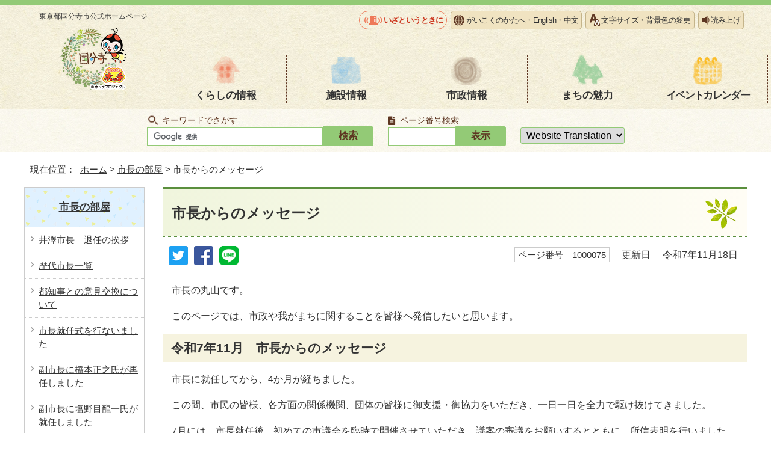

--- FILE ---
content_type: text/html
request_url: https://www.city.kokubunji.tokyo.jp/heya/message/index.html
body_size: 5822
content:
<!DOCTYPE html>
<html lang="ja">
<head prefix="og: http://ogp.me/ns# fb: http://ogp.me/ns/fb# article: http://ogp.me/ns/article#">
<!-- Google tag (gtag.js) -->
<script async src="https://www.googletagmanager.com/gtag/js?id=G-BETB24GE7H"></script>
<script>
window.dataLayer = window.dataLayer || [];
function gtag(){dataLayer.push(arguments);}
gtag('js', new Date());

gtag('config', 'G-BETB24GE7H');
gtag('config', 'UA-54937133-1');
</script>
<meta charset="UTF-8">
<title>市長からのメッセージ｜国分寺市</title>
<meta name="keywords" content="国分寺市,国分寺,こくぶんじ,コクブンジ,Kokubunji,東京都">
<meta name="copyright" content="Copyright (C) Kokubunji City. All Rights Reserved.">
<meta name="google-site-verification" content="iiX85ArzH1vyS_Cdm2irV5Lq0qV8P1Unf8-y86-XPR8">
<!--[if lt IE 9]>
<script type="text/javascript" src="../../_template_/_site_/_default_/_res/js/html5shiv-printshiv.min.js"></script>
<![endif]-->
<meta property="og:title" content="市長からのメッセージ｜国分寺市公式ホームページ">
<meta property="og:type" content="article">
<meta property="og:description" content="東京都国分寺市公式ホームページ">
<meta property="og:url" content="../../heya/message/index.html">
<meta property="og:image" content="https://www.city.kokubunji.tokyo.jp/_template_/_site_/_default_/_res/images/sns/ogimage.png">
<meta property="og:site_name" content="国分寺市公式ホームページ">
<meta property="og:locale" content="ja_JP">
<script src="../../_template_/_site_/_default_/_res/js/jquery-3.5.1.min.js"></script>
<script src="../../_template_/_site_/_default_/_res/js/jquery-ui-1.12.1.min.js"></script>
<script type="text/javascript">
//<!--
var FI = {};
FI.jQuery = jQuery.noConflict(true);
FI.smpcss = "../../_template_/_site_/_default_/_res/design/default_smp.css?a";
FI.ads_banner_analytics = true;
FI.open_data_analytics = true;
FI.pageid_search_analytics = true;
FI.file_data_analytics = true;
FI.open_new_window = true;
//-->
</script>
<script src="../../_template_/_site_/_default_/_res/js/smp.js?a"></script>
<script src="../../_template_/_site_/_default_/_res/js/common.js" defer></script>
<script src="../../_template_/_site_/_default_/_res/js/pagetop_fade.js" defer></script>
<script src="../../_template_/_site_/_default_/_res/js/over.js" async></script>
<script src="../../_template_/_site_/_default_/_res/js/articleall.js" async></script>
<script src="../../_template_/_site_/_default_/_res/js/init.js"></script>
<script src="../../_template_/_site_/_default_/_res/js/fm_util.js"></script>
<script src="../../_template_/_site_/_default_/_res/js/id.js" async></script>
<link id="cmncss" href="../../_template_/_site_/_default_/_res/design/default.css" rel="stylesheet" type="text/css" class="pconly">
<link id="printcss" href="../../_template_/_site_/_default_/_res/print_dummy.css" rel="stylesheet" type="text/css" class="pconly">
<script src="//f1-as.readspeaker.com/script/7580/ReadSpeaker.js?pids=embhl" type="text/javascript"></script>
<link id="bgcss" href="../../_template_/_site_/_default_/_res/dummy.css" rel="stylesheet" type="text/css" class="pconly">
<script type="text/javascript">
//<!--
var bgcss1 = "../../_template_/_site_/_default_/_res/a.css";
var bgcss2 = "../../_template_/_site_/_default_/_res/b.css";
var bgcss3 = "../../_template_/_site_/_default_/_res/c.css";
var bgcss4 = "../../_template_/_site_/_default_/_res/dummy.css";
// -->
</script>
<link rel="apple-touch-icon-precomposed" href="../../_template_/_site_/_default_/_res/images/apple-touch-icon-precomposed.png">
<link rel="shortcut icon" href="../../_template_/_site_/_default_/_res/favicon.ico" type="image/vnd.microsoft.icon">
<link rel="icon" href="../../_template_/_site_/_default_/_res/favicon.ico" type="image/vnd.microsoft.icon">
</head>
<body>
<div id="fb-root" class="rs_preserve"></div>
<script type="text/javascript">(function(d, s, id) {
var js, fjs = d.getElementsByTagName(s)[0];
if (d.getElementById(id)) return;
js = d.createElement(s); js.id = id;
js.src = "//connect.facebook.net/ja_JP/sdk.js#xfbml=1&version=v2.3";
fjs.parentNode.insertBefore(js, fjs);
}(document, 'script', 'facebook-jssdk'));</script>
<noscript>
<p class="scriptmessage">当ホームページではjavascriptを使用しています。 javascriptの使用を有効にしなければ、一部の機能が正確に動作しない恐れがあります。お手数ですがjavascriptの使用を有効にしてください。</p>
</noscript>
<div id="wrapbg">
<div id="wrap">
<header id="headerbg" class="clearfix" role="banner">
<div id="blockskip" class="pconly" lang="ja" xml:lang="ja"><a href="#HONBUN">エンターキーを押すと、ナビゲーション部分をスキップし本文へ移動します。</a></div>
<div id="header" class="clearfix">
<div id="tlogo">
<p><a href="../../index.html">東京都国分寺市<br class="smponly">公式ホームページ<img src="../../_template_/_site_/_default_/_res/design/images/header/tlogo.png" alt="" width="112" height="107"></a></p>
<!-- ▲▲▲ END tlogo ▲▲▲ --></div>
<div id="headright" class="clearfix">
<div id="util">
<div id="util1">
<ul>
<li class="iza"><a href="../../1025049/index.html">いざというときに</a></li>
<li class="language"><a href="../../about/language.html">がいこくのかたへ・<span lang="en">English</span>・<span lang="zh-CN">中文</span></a></li>
<li class="fontsize pconly"><a href="../../about/usability.html">文字サイズ・背景色の変更</a></li>
<li id="readspeaker_button1" class="reader rs_skip"><a rel="nofollow" accesskey="L" href="//app-as.readspeaker.com/cgi-bin/rsent?customerid=7580&amp;lang=ja_jp&amp;readid=voice&amp;url=" target="_blank" onclick="readpage(this.href, 'xp1'); return false;">読み上げ</a></li>
</ul>
<div id="reader"><div id="xp1" class="rs_preserve">&nbsp;</div></div>
</div>
</div>
<nav id="gnavibg" class="clearfix" role="navigation" aria-label="メインメニュー">
<div id="gnavi" class="clearfix">
<ul>
<li><a href="../../kurashi/index.html">くらしの情報</a></li>
<li><a href="../../shisetsu/index.html">施設情報</a></li>
<li><a href="../../shisei/index.html">市政情報</a></li>
<li><a href="../../machi/index.html">まちの魅力</a></li>
<li><a href="../../event_calendar.html">イベント<br class="smponly">カレンダー</a></li>
</ul>
</div>
</nav>
</div>
</div>
</header>
<hr class="hide">
<div id="sitesearchbg">
<div id="sitesearch">
<div id="pagesearch">
<h2><label for="key">キーワードでさがす</label></h2>
<form role="search" id="cse-search-box" action="https://www.city.kokubunji.tokyo.jp/result.html">
<input type="hidden" name="cx" value="">
<input type="hidden" name="ie" value="UTF-8">
<input type="text" name="q" size="20" id="key" value=""><input type="submit" value="検索" class="submit">
<script src="https://www.google.co.jp/coop/cse/brand?form=cse-search-box&lang=ja"></script>
</form>
<!-- ▲▲▲ END pagesearch ▲▲▲ --></div>
<div class="idsearch">
<h2><label for="kohoid">ページ番号検索</label></h2>
<div class="navidetail">
<form action="idform" id="idform" name="idform"><input id="kohoid" maxlength="7" name="idtxt" type="text" value=""><input id="idbtn" type="submit" value="表示"></form><div id="idresult"></div>
<!-- ▲▲▲ END navidetail ▲▲▲ --></div>
<!-- ▲▲▲ END idsearch ▲▲▲ --></div>
<div id="translation" class="cl-notranslate cl-norewrite">
<form>
<select name="lang" onchange="location.href=value;" title="言語選択">
<option lang="en" value="#">Website Translation</option>
<option lang="en" value="https://www.city.kokubunji.tokyo.jp.e.amu.hp.transer.com/heya/message/index.html">English</option>
<option lang="zh-cmn-Hans" value="https://www.city.kokubunji.tokyo.jp.c.amu.hp.transer.com/heya/message/index.html">中文</option>
<option lang="ko" value="https://www.city.kokubunji.tokyo.jp.k.amu.hp.transer.com/heya/message/index.html">한국어</option>
<option lang="vi" value="https://translate.google.com/translate?hl=vi&amp;sl=ja&amp;tl=vi&amp;u=https://www.city.kokubunji.tokyo.jp/heya/message/index.html">Tiếng việt</option>
<option lang="ne" value="https://translate.google.com/translate?hl=ne&amp;sl=ja&amp;tl=ne&amp;u=https://www.city.kokubunji.tokyo.jp/heya/message/index.html">नेपाली</option>
<option value="https://www.city.kokubunji.tokyo.jp/heya/message/index.html">日本語</option>
</select>
</form>
<!-- ▲▲▲ END translation ▲▲▲ --></div>
<!-- ▲▲▲ END sitesearch ▲▲▲ --></div>
<!-- ▲▲▲ END sitesearchbg ▲▲▲ --></div>
<hr class="hide">
<nav id="tpath" role="navigation" aria-label="現在位置">
<p>現在位置：&nbsp;
<a href="../../index.html">ホーム</a> &gt;
<a href="../../heya/index.html">市長の部屋</a> &gt;
市長からのメッセージ
</p>
<!-- ▲▲▲ END tpath ▲▲▲ --></nav>
<hr class="hide">
<div id="pagebody" class="clearfix lnavileft">
<p class="skip"><a id="HONBUN">ここから本文です。</a></p>
<!-- main -->
<main id="page" role="main">
<article id="content">
<div id="voice">
<h1>市長からのメッセージ</h1>
<div class="box">
<div class="sns ai_skip rs_skip rs_preserve">
<div id="tw"><a href="https://twitter.com/intent/tweet?text=%E5%B8%82%E9%95%B7%E3%81%8B%E3%82%89%E3%81%AE%E3%83%A1%E3%83%83%E3%82%BB%E3%83%BC%E3%82%B8%ef%bd%9c%E5%9B%BD%E5%88%86%E5%AF%BA%E5%B8%82%E5%85%AC%E5%BC%8F%E3%83%9B%E3%83%BC%E3%83%A0%E3%83%9A%E3%83%BC%E3%82%B8&url=https%3A%2F%2Fwww.city.kokubunji.tokyo.jp%2Fheya%2Fmessage%2Findex.html" target="_blank"><img alt="ツイッターでツイート" height="32" src="../../_template_/_site_/_default_/_res/images/sns/tweet.png" width="32" /></a></div>

<div id="fb"><a href="https://www.facebook.com/sharer.php?u=https%3A%2F%2Fwww.city.kokubunji.tokyo.jp%2Fheya%2Fmessage%2Findex.html&t=%E5%B8%82%E9%95%B7%E3%81%8B%E3%82%89%E3%81%AE%E3%83%A1%E3%83%83%E3%82%BB%E3%83%BC%E3%82%B8%ef%bd%9c%E5%9B%BD%E5%88%86%E5%AF%BA%E5%B8%82%E5%85%AC%E5%BC%8F%E3%83%9B%E3%83%BC%E3%83%A0%E3%83%9A%E3%83%BC%E3%82%B8" target="_blank"><img alt="フェイスブックでシェア" height="32" src="../../_template_/_site_/_default_/_res/images/sns/share.png" width="32" /></a></div>

<div id="snsline"><a href="https://line.me/R/msg/text/?%E5%B8%82%E9%95%B7%E3%81%8B%E3%82%89%E3%81%AE%E3%83%A1%E3%83%83%E3%82%BB%E3%83%BC%E3%82%B8%ef%bd%9c%E5%9B%BD%E5%88%86%E5%AF%BA%E5%B8%82%E5%85%AC%E5%BC%8F%E3%83%9B%E3%83%BC%E3%83%A0%E3%83%9A%E3%83%BC%E3%82%B8%0d%0ahttps%3A%2F%2Fwww.city.kokubunji.tokyo.jp%2Fheya%2Fmessage%2Findex.html" target="_blank"><img alt="ラインでシェア" height="32" src="../../_template_/_site_/_default_/_res/images/sns/lineit.png" width="32" /></a></div>
</div>
<p class="pagenumber"><span class="idnumber">ページ番号　1000075</span>　
<span id="update">更新日</span>　
令和7年11月18日
</p>
<!-- ▲▲▲ END box ▲▲▲ --></div>
<p>市長の丸山です。</p>
<p>このページでは、市政や我がまちに関することを皆様へ発信したいと思います。</p>
<h2>令和7年11月　市長からのメッセージ</h2>
<p>市長に就任してから、4か月が経ちました。</p>
<p>この間、市民の皆様、各方面の関係機関、団体の皆様に御支援・御協力をいただき、一日一日を全力で駆け抜けてきました。</p>
<p>7月には、市長就任後、初めての市議会を臨時で開催させていただき、議案の審議をお願いするとともに、所信表明を行いました。公約に掲げた様々な施策、事業について、どのように実現していくのかを申し述べ、改めて、市長として重責を担う覚悟を表明させていただきました。</p>
<p>夏には、夏まつりなどで地域の方々と親しく交流しながら、皆様が創り出す大きな活力と温かさを感じさせていただきました。また、ピースメッセンジャーの小中学生11人と広島を訪問し、真摯に平和とは何かを感じ、向き合い、考える機会を得ました。子どもたちと初めて訪れた原爆資料館では、原爆の実相に触れ、非核平和宣言都市の市長として、平和への思いを改めて心に刻みました。</p>
<p>9月定例会では、所信表明に対する代表質問が行われました。各会派等の全ての質問に、熱意と誠意をもってお答えいたしました。</p>
<p>そして秋が訪れると、スポーツの秋、文化の秋にふさわしく、市民スポーツ大会や市民文化祭、更には、市最大のイベントである国分寺まつりなど、様々なイベント、行事に参加させていただきました。日頃の練習の成果を発表するとともに、互いに競い合い、また、地域の方々と楽しく交流する場としても、大いに盛り上がっており、市民の皆様の活気あふれる姿を拝見することで、私も大きな力をいただきました。</p>
<p>現在は、旧庁舎跡地の利活用をはじめ、新もとまちプラザの建設など、大きなプロジェクトが動いており、一つ一つの手続をスケジュールどおり前に進めるとともに、市民の皆様の生活、安全を守る多岐にわたる施策、事業を着実に推進しています。</p>
<p>さらに、これまでは定例会の後に開催していた、市政情報に関する記者会見を、12月定例会からは、定例会の前に開催することとしました。今後も、市民の皆様に少しでも早く、市政情報をお届けできるよう、一層の情報発信に努めてまいります。</p>
<p>これからも一歩一歩「みんなが喜びを持つ前向きなまち　国分寺」の実現に向け、国分寺市発展のために尽力してまいりますので、引き続き、皆様の御支援・御協力を賜りますよう、よろしくお願い申し上げます。</p>
<ul class="objectlink">
</ul>
<div id="reference">
<h2><span>このページに関する</span>お問い合わせ</h2>
<p><strong><span class="division">総務部　秘書課</span>　秘書担当</strong><br>
電話番号：042-325-0111（内線：4901）　ファクス番号：042-325-1380<br>
<a class="mail" href="https://www.city.kokubunji.tokyo.jp/cgi-crm/CRM030/CRM030_001/2005/1000075">お問い合わせは専用フォームをご利用ください。</a></p>
</div>
<!-- ▲▲▲ END voice ▲▲▲ --></div>
<!-- ▲▲▲ END content ▲▲▲ --></article>
</main><!-- END main -->
<hr class="hide">
<nav id="lnavi" class="pconly" role="navigation" aria-labelledby="localnav">
<div id="menubg">
<div id="menu">
<h2 id="localnav"><a href="../../heya/index.html">市長の部屋</a></h2>
<ul>
<li><a href="../../heya/1034578.html">井澤市長　退任の挨拶</a></li>
<li><a href="../../heya/1025374.html">歴代市長一覧</a></li>
<li><a href="../../heya/1021867.html">都知事との意見交換について</a></li>
<li><a href="../../heya/1026284.html">市長就任式を行ないました</a></li>
<li><a href="../../heya/1029568.html">副市長に橋本正之氏が再任しました</a></li>
<li><a href="../../heya/1032191.html">副市長に塩野目龍一氏が就任しました</a></li>
<li class="choice" aria-current="page"><a href="../../heya/message/index.html">市長からのメッセージ</a></li>
<li><a href="../../heya/1023314.html">新型コロナウイルス感染症に関する市長メッセージ</a></li>
<li><a href="../../heya/hyoushou/index.html">市表彰式</a></li>
<li><a href="../../heya/1000078.html">市長への手紙・ファクス・メール</a></li>
<li><a href="../../heya/ugoki/index.html">市長の公務日誌</a></li>
<li><a href="../../heya/1000080.html">市長および市交際費支出状況</a></li>
</ul>
<!-- ▲▲▲ END menu ▲▲▲ --></div>
<!-- ▲▲▲ END menubg ▲▲▲ --></div>
<!-- ▲▲▲ END lnavi ▲▲▲ --></nav>
<!-- ▲▲▲ END pagebody ▲▲▲ --></div>
<hr class="hide">
<aside id="guidebg" role="complementary">
<div id="guide">
<p class="pagetop"><a href="#wrap"><img src="../../_template_/_site_/_default_/_res/design/images/page/mark_pagetop.png" width="104" height="123" alt="ページの先頭へ"></a></p>
<ul>
<li><a href="javascript:history.back();" class="pageback">前のページへ戻る</a></li>
<li><a href="../../index.html" class="pagehome">ホームへ戻る</a></li>
</ul>
<div class="viewmode">
<dl>
<dt>表示</dt><dd>
<ul>
<li><a href="javascript:void(0)" id="viewmode_pc">PC</a></li>
<li><a href="javascript:void(0)" id="viewmode_smp">スマートフォン</a></li>
</ul>
</dd>
</dl>
<!-- ▲▲▲ END viewmode ▲▲▲ --></div>
<!-- ▲▲▲ END guide ▲▲▲ --></div>
</aside>
<hr class="hide">
<footer role="contentinfo">
<div id="footerbg" class="clearfix">
<div id="footer" class="clearfix">
<div id="add" class="clearfix">
<h2>国分寺市役所</h2>
<address>〒185-8501　東京都国分寺市泉町二丁目2番18号</address>
<p>代表電話番号：042-325-0111（代表）<br>
開庁時間：午前8時30分から午後5時<br>
閉庁日：土曜日、日曜日、祝日、年末・年始<br>
法人番号：1000020132144</p>
<!-- ▲▲▲ END add ▲▲▲ --></div>
<img src="../../_template_/_site_/_default_/_res/design/images/footer/hocchi_footer.png" alt="東京都の重心" width="211" height="296">
<!-- ▲▲▲ END footer ▲▲▲ --></div>
<!-- ▲▲▲ END footerbg ▲▲▲ --></div>
<div id="addlink" class="clearfix">
<ul>
<li><a href="../../shisetsu/shikanren/shiyakusyo/shiyakusyo.html">市役所の地図</a></li>
<li><a href="../../shoukai/soshiki/index.html">市の組織図</a></li>
<li><a href="../../kurashi/1010836/1011083/1000817.html">休日窓口開庁日</a></li>
</ul>
<!-- ▲▲▲ END add ▲▲▲ --></div>
<div id="footernavi" class="clearfix">
<ul>
<li><a href="../../about/sitemap.html">サイトマップ</a></li>
<li><a href="../../about/link.html">リンク集</a></li>
<li><a href="../../about/privacy.html">個人情報保護制度</a></li>
<li><a href="../../about/userguide.html">ホームページの使い方</a></li>
</ul>
<!-- ▲▲▲ END footernavi ▲▲▲ --></div>
<div id="copy">
<p lang="en">Copyright © Kokubunji City, All Rights Reserved.</p>
</div>
</footer>
<!-- ▲▲▲ END wrap ▲▲▲ --></div>
<!-- ▲▲▲ END wrapbg ▲▲▲ --></div>
<!-- xmldata for linkcheck start
<linkdata>
<pageid>1000075</pageid>
<pagetitle>市長からのメッセージ</pagetitle>
<pageurl>https://www.city.kokubunji.tokyo.jp/heya/message/index.html</pageurl>
<device>p</device>
<groupid>G201111</groupid>
<groupname>G201111　総務部　秘書課　秘書担当</groupname>
<linktitle></linktitle>
<linkurl></linkurl>
</linkdata>
xmldata for linkcheck end  -->
</body>
</html>


--- FILE ---
content_type: text/css
request_url: https://www.city.kokubunji.tokyo.jp/_template_/_site_/_default_/_res/design/site.css
body_size: 5509
content:
@charset "utf-8";
/*------------------------------------------------------------------------------
[1] レイアウト[ 配置 + 書式設定その他 ]
[2] 詳細デザイン
------------------------------------------------------------------------------*/
/*******************************************************************************
[1] レイアウト[ 配置 + 書式設定その他 ]
*******************************************************************************/
body{
	min-width: 1000px;
}
#wrapbg{
	overflow: hidden;
}
/*==============================================================================
	配置　独自の設定
==============================================================================*/
#content3{
	width:100%;
}
#header{
	max-width: 1200px;
	min-width: 1000px;
	width: auto;
}
#gnavi{
	margin:0px auto 0px auto;
	padding:10px 0px 10px 0px;
	max-width:1200px;
	min-width:1000px;
	width:100%;
}
#sitesearchbg{
	padding:10px 0px 10px 0px;
	background:url(images/bg_beju1.jpg);
}
#sitesearch{
	margin:auto;
	display:flex;
	color:#5E3622;
}
#sitesearchbg #sitesearch{
	justify-content:center;
}
#tpath{
	margin: 18px auto 18px auto;
    padding: 0px 10px 0px 10px;
	max-width:1200px;
	min-width:1000px;
	width:100%;
	box-sizing:border-box;
}
#pagebody{
	max-width:1200px;
	min-width:1000px;
	width:100%;
	box-sizing:border-box;
}
#content{
	width:calc(100% - 230px);
}
#content2,#content3{
	width:100%;
}
/*==============================================================================
	書式設定その他
==============================================================================*/
a{
	color:#333;
}
#wrap{
	border-top:8px solid #93CA76;
	font-size:100%;
}
/*******************************************************************************
[2] 詳細デザイン
*******************************************************************************/
#sitesearch{
	text-align:left;
}
#sitesearch h2{
	font-size:90%;
	font-weight:normal;
} 
#sitesearch input{
	display: inline-block;
	vertical-align: middle;
}
#pagesearch h2{
	padding-left:25px;
	background: url(images/header/mark_search.png) no-repeat left center;
} 
.idsearch h2{
	padding-left:20px;
	background: url(images/header/mark_pageid.png) no-repeat left center;
} 
#pagesearch {
	width:400px;
}
.idsearch {
	width:200px;
}
#pagesearch input[type="text"]{
	padding: 5px !important;
	width: 280px!important;
	height:auto!important;
	font-size:100%!important;
	border: 1px solid #93ca76 !important;
	border-radius: 0px!important;
	background-position: left 10px center!important;
}
#sitesearch input.submit{
	font-size:100%!important;
	padding: 5px 25px 5px 25px !important;
	box-sizing: border-box;
	color:#5E3622;
	font-weight: bold;
	background-color: #93ca76;
	border-radius: 0px 3px 3px 0px!important;
	border: 1px solid #93ca76 !important;
	-webkit-appearance:none;
}
.idsearch input[type="text"]{
	padding: 5px !important;
	width: 100px!important;
	height:auto!important;
	font-size:100%!important;
	border: 1px solid #93ca76 !important;
	border-radius: 0px!important;
	background-position: left 10px center!important;
}
#sitesearch #idbtn{
	padding: 5px 25px 5px 25px !important;
	box-sizing: border-box;
	color:#5E3622;
	font-weight: bold;
	font-size: 100%;
	background-color: #93ca76;
	border-radius:0px 3px 3px 0px!important;
	border: 1px solid #93ca76 !important;
	-webkit-appearance:none;
}
#idresult p{
    margin:5px auto 0px auto;
    color: #c50000;
    font-size:90%;
    line-height: 1.2;
}

#topsitesearchbg{
	padding:15px 0 10px 0;
	clear:both;
}
#topsitesearchbg #sitesearch{
	float:right;
}
#translation{
	margin-left:20px;
}
#translation select{
	margin-top:21px;
	padding:3px 5px;
	border:1px solid #93ca76;
	border-radius:3px;
}
/*==============================================================================
	ヘッダ
==============================================================================*/
#topheaderbg,#headerbg{
	background: url(images/bg_beju.jpg);
}
#header{
	padding: 0;
	display:flex;
	justify-content:space-between;
	position:relative;
}
#tlogo{
	padding:10px 15px 15px 15px;
	width:200px;
}
#tlogo img{
	margin-top:8px;
	vertical-align:bottom;
}
#tlogo h1{
	font-size:80%;
	font-weight: normal;
	text-align: center;
}
#tlogo p{
	font-size:80%;
	font-weight: normal;
	text-align: center;
}
#tlogo h1 a,#tlogo p a{
  text-decoration:none;
}
#headright{
	width: calc(100% - 240px);
	float:right;
}
#topheaderbg #util1,#topheaderbg #catchcopy{
	float: left;
	width: calc(100% - 150px);
}
#catchcopy{
	text-align:right;
}
#util1{
	margin:10px 0px 0px 0px;
}
#util1 ul{
    margin: 0px 0px 10px 0px;
    text-align:right;
	list-style-type: none;
	font-size:85%;
}
#util1 li{
	display:inline-block;
}
#util1 ul li{
	margin-left:2px;
}
#util1 ul li:nth-child(1){
	margin-left:0;
}
#util1 ul li a{
	display:inline-block;
	padding:5px 5px 5px 25px;
	text-decoration:none;
	border:1px solid #C4B48A;
	border-radius:5px;
	letter-spacing: -0.05em;
}
#util1 ul li:nth-child(1) a{
	padding-left:40px;
	background:transparent url(images/header/mark_iza.png) no-repeat left 5px center;
	border-color:#EE7958;
	color: #cc351d;
	font-weight: bold;
	border-radius:20px;
}
#util1 ul li:nth-child(2) a{
	background:#F0E3C1 url(images/header/util_01.png) no-repeat left 5px center;

}
#util1 ul li:nth-child(3) a{
	background:#F0E3C1 url(images/header/util_02.png) no-repeat left 5px center;
}
#util1 ul li:nth-child(4) a{
	padding-left:20px;
	background:#F0E3C1 url(images/header/util_03.png) no-repeat left 5px center;
}
/*------------------------------------------------------------------------------
	read
------------------------------------------------------------------------------*/
#reader{
	display:inline-block;
}
/*------------------------------------------------------------------------------
		広告バナー
------------------------------------------------------------------------------*/
#randomad{
	margin: 0px 0px 5px 0px;
	width:136px;
	float:right;
	background:#FFFFFF;
	text-align: center;
	border-radius:0px 0px 4px 4px;
	box-shadow: 0px 2px 5px 0px #CCC;
}
#randomad h2{
	padding:8px 10px 8px 10px;
	font-size:100%;
}
#randomad p{
	margin:0px 9px 0px 9px;
	text-align:center;
}
/*==============================================================================
	グローバルナビ
==============================================================================*/
#gnavibg,#topgnavibg{
	clear:both;
	font-family:"游ゴシック体","Yu Gothic", YuGothic,"ヒラギノ角ゴ Pro W3","Hiragino Kaku Gothic Pro","メイリオ",Meiryo,"ＭＳ Ｐゴシック",sans-serif;
	background: url(images/bg_beju.jpg);
}
#topscate,#gnavibg ul{
	position: relative;
	display: flex;
}
#topscate .scate,#gnavibg ul li{
	float: none;
}
#topgnavibg li.scate,
#gnavi li{
	font-size:115%;
	width:calc(100% / 5);
}
ul#topscate li.scate5::after,
ul#topscate li.scate::before,
#gnavibg #gnavi li:nth-child(5)::after,
#gnavibg #gnavi li::before{
	width:0px;
	border-left:1px dashed #5E3622;
	content:"";
	display:block;
	position:absolute;
	top:0;
	bottom:0;
}
ul#topscate li.scate5,
#gnavi li:nth-child(5){
	letter-spacing: -0.1em;
}
ul#topscate li.scate5::after,
#gnavi li:nth-child(5)::after{
	right:0;
}
#topgnavibg li.scate a,
#gnavi li a{
	padding:55px 5px 0px 5px;
	box-sizing: border-box;
	display:block;
	font-weight:bold;
	text-decoration:none;
	text-align: center;
	position:relative;
}
#topgnavibg li.scate1 em a,
#gnavi li:nth-child(1) a{
	background: url(images/gnavi/gnavi_01.png) no-repeat center top 0px;
}
#topgnavibg li.scate2 em a,
#gnavi li:nth-child(2) a{
	background: url(images/gnavi/gnavi_02.png) no-repeat center top 0px;
}
#topgnavibg li.scate3 em a,
#gnavi li:nth-child(3) a{
	background: url(images/gnavi/gnavi_03.png) no-repeat center top 0px;
}
#topgnavibg li.scate4 em a,
#gnavi li:nth-child(4) a{
	background: url(images/gnavi/gnavi_04.png) no-repeat center top 0px;
}
#topgnavibg li.scate5 em a,
#gnavi li:nth-child(5) a{
	background: url(images/gnavi/gnavi_05.png) no-repeat center top 0px;
}
/*------------------------------------------------------------------------------
		ドロップダウンメニュー
------------------------------------------------------------------------------*/
#topscate .navi{
	margin-top:10px;
	width: 100%;
	box-sizing:border-box;
	border:1px solid #CCC;
	display: block;
	left: 0px;
	position: absolute;
	background-color: #fff;
	box-shadow: 0px 3px 5px #666;
	z-index: 210;
}
#topscate .navi .gnavilower{
	padding:5px 15px;
	background: #F0F5DD;
}
/* トップへのリンク／閉じるボタン
------------------------------------------------------------------------------*/
#topscate .navi .gnavilower p.gnavidetail{
	font-size: 120%;
	float:left;
	font-weight:  bold;
}
#topscate .navi .gnavilower p.gnavidetail a{
	padding:15px 5px 13px 5px;
	background: transparent;
	display:block;
	text-decoration:underline;
}
#topscate .navi .gnavilower p.gnavidetail a::before,
#topscate .navi .gnavilower p.gnavidetail a::after{
	content:none;
}
#topscate .navi .gnavilower p.gnaviclose{
	margin:10px 0px;
	float:right;
	font-size:90%;
	font-weight:normal;
}
#topscate .navi .gnavilower p.gnaviclose a{
	padding: 5px 5px 5px 30px;
	border: 1px solid #d0ecc1;
	display:block;
	background: #d0ecc1;
	text-decoration: none;
	line-height: 1.2;
	position:relative;
	font-weight: normal;
}
#topscate .navi .gnavilower p.gnaviclose a:before{
	content:"";
	position:absolute;
	display:inline-block;
	top:7px;
	left:13px;
	width:2px;
	height:15px;
	border:0;
	margin:0;
	padding:0;
	background-color:#333;
	-moz-transform:rotate(45deg);
	-webkit-transform:rotate(45deg);
	transform:rotate(45deg);
}
#topscate .navi .gnavilower p.gnaviclose a:after{
	content:"";
	position:absolute;
	display:inline-block;
	top:7px;
	left:13px;
	width:2px;
	height:15px;
	border:0;
	margin:0;
	padding:0;
	background-color:#333;
	-moz-transform:rotate(-45deg);
	-webkit-transform:rotate(-45deg);
	transform:rotate(-45deg);
}
#topscate .gnavilower p.gnavidetail a br{
	display:none;
}
/* ドロップダウンメニューリスト
------------------------------------------------------------------------------*/
#gnavi .navi ul {
 	margin: 15px auto 15px auto;
 	width: 95%;
 	position: relative;
}
#gnavi .navi ul li{
	margin: 0px 10px 10px 0px;
	width: calc((100% - 31px) / 4);
	font-size: 95%;
}
#gnavi .navi ul li::before{
	content:none;
}
#gnavi .navi ul li a{
	padding:5px 0px 5px 20px;
	box-sizing:border-box;
	text-decoration: underline;
	border:none;
	font-weight: normal;
	width:auto;
	text-align: left;
	background:transparent;
}
#gnavi .navi ul li {
	position: relative;
}
#gnavi .navi ul li:nth-child(4n) {
	margin-right:0px;
}
#gnavi .navi ul li:nth-child(4n+1) {
	clear: left;
}
#gnavi .navi ul li::after {
	display: block;
	content: "";
	position: absolute;
	top: 0.7em;
	left: 0;
	width: 8px;
	height: 8px;
	border-right: 2px solid #93ca76;
	border-bottom: 2px solid #93ca76;
	-webkit-transform: rotate(-45deg);
	transform: rotate(-45deg);
}
#gnavi .navi ul li a::after{
	background:none;
}
/*--スマホワンソースの場合のメニュー非表示--*/
#gnavibg p.hnplus,
#gnavibg p.hnminus{
	display:none;
}
/*==============================================================================
	左メニュー
==============================================================================*/
#menu{
	width:198px;
	background:#FFFFFF;
	border:1px solid #CCC;
}
/*------------------------------------------------------------------------------
	見出しh2
------------------------------------------------------------------------------*/
#menu h2 a{
	padding:20px 5px 20px 5px;
	width:188px;
	display:block;
}
#menu h2 span{
	padding:20px 5px 20px 5px;
}
/* lang属性用 */
#menu h2 span.h2span span{
	padding:0px;
}
#menu h2{
	background:#dff1ff url(images/lnavi/lnavi_h2_bg.png) repeat;
}
/*------------------------------------------------------------------------------
	リンクなし　セパレータ
------------------------------------------------------------------------------*/
#menu h3.separator{
	margin:0px;
	padding:10px 5px 8px 8px;
	width:185px;
	background:#f1f2f3;
	border-top:1px dotted #999;
}
#menu h4.separator,#menu h5.separator,#menu h6.separator{
	margin:0px 0px 0px 10px;
	padding:10px 5px 8px 6px;
	width:177px;
	background:#f1f2f3;
	border-top:1px dotted #999;
}
/*------------------------------------------------------------------------------
	詳細メニュー　h3 h4 ul 同じリスト風デザイン
------------------------------------------------------------------------------*/
#menu h3{
	margin:0px;
	background:#FFF;
	border-bottom:none;
}
#menu h4{
	margin:0px;
	font-weight:normal;
	background:#FFF;
	border-bottom:none;
}
#menu h5{
	margin-left:10px;
	font-weight:normal;
	background:#FFF;
	border-bottom:none;
}
#menu h3 a{
	padding:8px 5px 8px 10px;
	width:183px;
	border-top:1px dotted #999;
}
#menu h3 a:hover{
	background:#F0F5DD;
}
#menu h4 a{
	padding:8px 5px 8px 23px;
	width:170px;
	background:url(images/lnavi/mark_lnavi.png) no-repeat 10px 15px;
	border-top:1px dotted #999;
}
#menu h4 a:hover{
	background:#F0F5DD url(images/lnavi/mark_lnavi_o.png) no-repeat 10px 15px;
}
#menu h5 a{
	padding:8px 5px 8px 23px;
	width:160px;
	background:url(images/lnavi/mark_lnavi.png) no-repeat 10px 15px;
	border-top:1px dotted #999;
}
#menu h5 a:hover{
	background:#F0F5DD url(images/lnavi/mark_lnavi_o.png) no-repeat 10px 15px;
}
#menu ul{
	background:#FFF;
}
#menu ul li a{
	padding:10px 5px 10px 23px;
	width:170px;
	background:url(images/lnavi/mark_lnavi.png) no-repeat 10px 15px;
	border-top:1px dotted #CCC;
}
#menu ul li a:hover{
	background:#F0F5DD url(images/lnavi/mark_lnavi_o.png) no-repeat 10px 15px;
}
#menu ul li.choice{
	padding:8px 5px 8px 23px;
	width:170px;
	display:block;
	background:#F0F5DD url(images/lnavi/mark_lnavi_o.png) no-repeat 10px 15px;
	border-top:1px dotted #CCC;
}
#menu ul li.choice a:hover{
	background-image:none;
}
/*------------------------------------------------------------------------------
	入れ子リスト
------------------------------------------------------------------------------*/
#menu ul.lmenu li{
	margin-left:10px;
}
#menu ul.lmenu li a{
	width:160px;
	background:url(images/lnavi/mark_slnavi.png) no-repeat 9px 15px;
	border-top:1px dotted #CCC;
	border-bottom:none;
}
#menu ul.lmenu li a:hover{
	background:#F0F5DD url(images/lnavi/mark_slnavi_o.png) no-repeat 9px 15px;
}
#menu ul.lmenu li.choice{
	width:160px;
	display:block;
	background:#F0F5DD url(images/lnavi/mark_slnavi_o.png) no-repeat 9px 15px;
	border-top:1px dotted #CCC;
	border-bottom:none;
}
/*==============================================================================
	ページ遷移
==============================================================================*/
#topguidebg,#guidebg{
	padding:10px 0px;
	background:url(images/bg_beju.jpg);
}
#guide ul,#guide ul li{
	display:inline;
}
/*------------------------------------------------------------------------------
	このページのトップへ
------------------------------------------------------------------------------*/
#guide p.pagetop{
    display: block;
    clear: both;
    text-align: right;
    position: fixed;
    right: 30px;
    bottom: 25px;
    z-index: 10000;
	line-height:0;
	display:none;
}
#guide p.pagetop a{
	padding-left:18px;
}
#guide p.pagetopnoscript{
    display: block;
    clear: both;
    text-align: right;
    position: fixed;
    right: 30px;
    bottom: 25px;
    z-index: 10000;
    line-height:0;
}
/*------------------------------------------------------------------------------
	ページ戻り
------------------------------------------------------------------------------*/
#guide ul li a.pageback{
	margin-right:15px;
	border-radius:20px;
	padding: 5px 15px 5px 40px;
	background:url(images/page/mark_pageback.png) no-repeat left 10px center,rgba(160,135,113,0.2) ;
}
#guide ul li a.pagehome{
	border-radius:20px;
	padding: 5px 15px 5px 40px;
	background:url(images/page/mark_pagehome.png) no-repeat left 10px center,rgba(160,135,113,0.2) ;
}
/*------------------------------------------------------------------------------
	表示切替
------------------------------------------------------------------------------*/
#guide .viewmode{
	display: inline-block;
	font-size:95%;
}
#guide .viewmode dl,#guide .viewmode dt,#guide .viewmode dd{
	display:inline-block;
}
#guide .viewmode dl:after{
	content:"";
	display:block;
	clear:both;
}
#guide .viewmode dl{
	margin-left:20px;
    border-radius: 3px;
	-moz-border-radius:3px;
	-webkit-border-radius:3px;
	-o-border-radius:3px;
	-ms-border-radius:3px;
	overflow:hidden;
	vertical-align:middle;
}
#guide .viewmode dt{
	padding:5px 10px 5px 10px;
	display:inline-block;
	vertical-align:middle;
}
#guide .viewmode dd{
	vertical-align:middle;
}
#guide .viewmode ul{
    display:table;
	list-style-type:none;
}
#guide .viewmode ul li{
    display: table-cell;
	text-align:center;
	white-space: nowrap;
}
#guide .viewmode dd a{
	display:block;
    color: #333333;
    text-decoration: none;
}
#guide .viewmode #viewmode_pc{
	padding:5px 15px 5px 50px;
	background: rgba(160,135,113,0.2) url(images/footer/pc.png) no-repeat left 20px center;
	border-right:2px solid #f4efdc;
	border-radius:20px 0px 0px 20px;
}
#guide .viewmode #viewmode_smp{
 	padding:5px 15px 5px 40px;
    border: none;
	background: rgba(160,135,113,0.2) url(images/footer/smp.png) no-repeat left 20px center;
	border-radius:0px 20px 20px 0px;
}
/*==============================================================================
	フッタ
==============================================================================*/
footer{
	background:url(images/bg_beju.jpg);
}
#topfooterbg,#footerbg{
	padding-bottom: 0px;
	background:url(images/footer/bg3.png) no-repeat center bottom, url(images/footer/bg2.png) no-repeat center bottom;
}
#footer img{
	float:left;
}
#footernavi ul{
	padding:10px 5px 10px 5px;
	background:#417542;
	text-align:center;
	list-style-type:none;
	font-size: 90%;
}
#footernavi ul li{
	margin-right:8px;
	margin-left:8px;
	padding-left:20px;
	display:inline-block;
	position:relative;
}
#footernavi ul li::before,
#footernavi ul li:last-child::after{
	content:"";
	display:block;
	height:1.2em;
	width:1px;
	background:#FFF;
	position:absolute;
    left:0;
    top:3px;
}
#footernavi ul li:last-child{
	padding-right: 20px;
}
#footernavi ul li:last-child::after{
	right:0;
	left:auto;
}
#footernavi ul li a{
	color:#FFF;
	display:block;
}
#footer{
	background: url(images/footer/bg4.png) no-repeat left -20px bottom -20px;
	background-size: contain;
}
#footer h2{
	font-size:190%;
	text-align:left;
}
#add{
	width: 415px;
	float:left;
}
#add h2{
	padding:10px 10px 10px 55px;
	font-size:230%;
	font-weight:normal;
	background:url(images/footer/mark_footer.png) no-repeat left center;
}
#addlink{
	padding:20px 0px;
	background:rgba(160,135,113,0.2);
}
#addlink ul{
	margin:0px;
	list-style-type:none;
	text-align:center;
}
#addlink ul li{
	margin-right:15px;
	display:inline-block;
	position:relative;
}
#addlink ul li a{
	padding:5px 0px 5px 40px;
	color:#5E3622;
	text-decoration:none;
}
#addlink ul li::after{
	right:0;
	bottom:0;
	position:absolute;
	content:"";
	display:block;
	width:calc(100% - 40px);
	height:1px;
	border-bottom:2px dotted #5E3622;
}
#addlink ul li:nth-child(1) a{
	background: url(images/footer/addlink_01.png) no-repeat left 5px center;
}
#addlink ul li:nth-child(2) a{
	background: url(images/footer/addlink_02.png) no-repeat left 5px center;
}
#addlink ul li:nth-child(3) a{
	background: url(images/footer/addlink_03.png) no-repeat left 5px center;
}
#copy{
	margin:0px auto 0px auto;
	padding:5px 10px 5px 10px;
	clear:both;
	font-size:75%;
	color:#FFFFF1;
	background:#417542;
	text-align:center;
}
